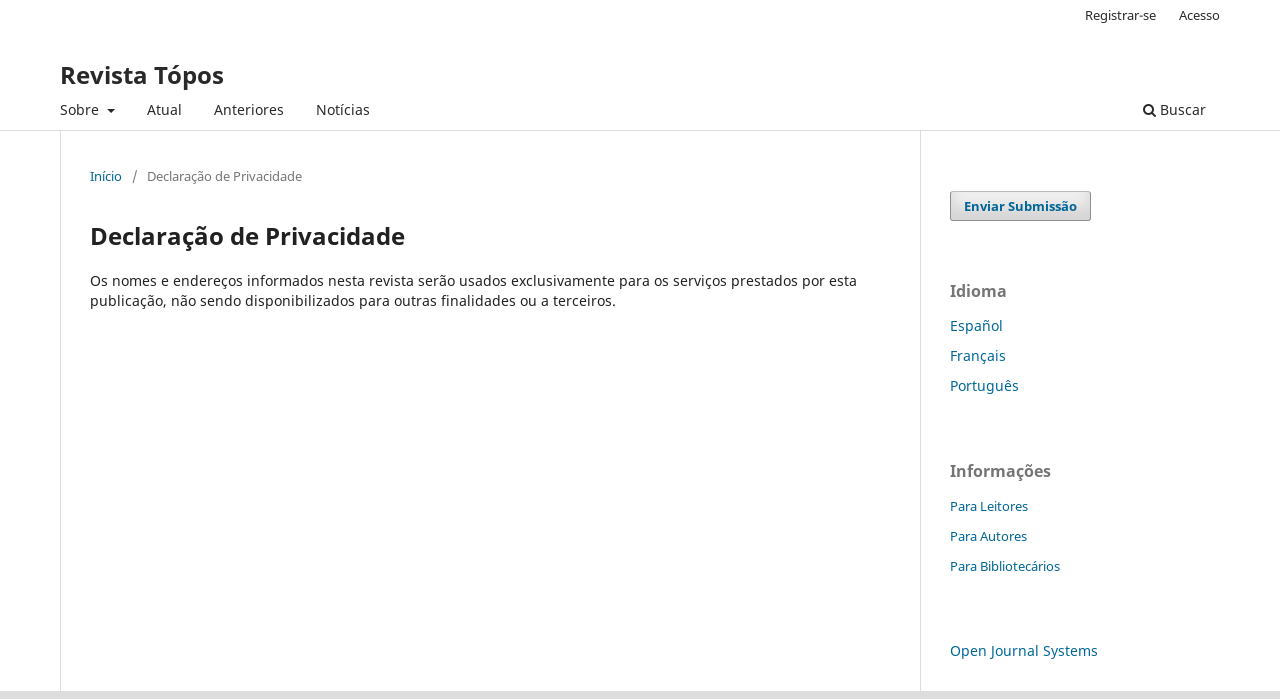

--- FILE ---
content_type: text/html; charset=utf-8
request_url: https://revista.fct.unesp.br/index.php/topos/about/privacy
body_size: 2302
content:
<!DOCTYPE html>
<html lang="pt-BR" xml:lang="pt-BR">
<head>
	<meta charset="utf-8">
	<meta name="viewport" content="width=device-width, initial-scale=1.0">
	<title>
		Declaração de Privacidade
							| Revista Tópos
			</title>

	
<meta name="generator" content="Open Journal Systems 3.4.0.9" />
	<link rel="stylesheet" href="https://revista.fct.unesp.br/index.php/topos/$$$call$$$/page/page/css?name=stylesheet" type="text/css" /><link rel="stylesheet" href="https://revista.fct.unesp.br/index.php/topos/$$$call$$$/page/page/css?name=font" type="text/css" /><link rel="stylesheet" href="https://revista.fct.unesp.br/lib/pkp/styles/fontawesome/fontawesome.css?v=3.4.0.9" type="text/css" /><link rel="stylesheet" href="https://revista.fct.unesp.br/public/journals/17/styleSheet.css?d=2022-06-29+15%3A46%3A49" type="text/css" />
</head>
<body class="pkp_page_about pkp_op_privacy" dir="ltr">

	<div class="pkp_structure_page">

				<header class="pkp_structure_head" id="headerNavigationContainer" role="banner">
						
 <nav class="cmp_skip_to_content" aria-label="Ir para os links de conteúdo">
	<a href="#pkp_content_main">Ir para o conteúdo principal</a>
	<a href="#siteNav">Ir para o menu de navegação principal</a>
		<a href="#pkp_content_footer">Ir para o rodapé</a>
</nav>

			<div class="pkp_head_wrapper">

				<div class="pkp_site_name_wrapper">
					<button class="pkp_site_nav_toggle">
						<span>Open Menu</span>
					</button>
										<div class="pkp_site_name">
																<a href="						https://revista.fct.unesp.br/index.php/topos/index
					" class="is_text">Revista Tópos</a>
										</div>
				</div>

				
				<nav class="pkp_site_nav_menu" aria-label="Navegação no Site">
					<a id="siteNav"></a>
					<div class="pkp_navigation_primary_row">
						<div class="pkp_navigation_primary_wrapper">
																				<ul id="navigationPrimary" class="pkp_navigation_primary pkp_nav_list">
								<li class="">
				<a href="https://revista.fct.unesp.br/index.php/topos/about">
					Sobre
				</a>
									<ul>
																					<li class="">
									<a href="https://revista.fct.unesp.br/index.php/topos/about">
										Sobre a Revista
									</a>
								</li>
																												<li class="">
									<a href="https://revista.fct.unesp.br/index.php/topos/about/submissions">
										Submissão
									</a>
								</li>
																												<li class="">
									<a href="https://revista.fct.unesp.br/index.php/topos/about/editorialTeam">
										Corpo Editorial
									</a>
								</li>
																												<li class="">
									<a href="https://revista.fct.unesp.br/index.php/topos/about/privacy">
										Declaração de Privacidade
									</a>
								</li>
																												<li class="">
									<a href="https://revista.fct.unesp.br/index.php/topos/about/contact">
										Contato
									</a>
								</li>
																		</ul>
							</li>
								<li class="">
				<a href="https://revista.fct.unesp.br/index.php/topos/issue/current">
					Atual
				</a>
							</li>
								<li class="">
				<a href="https://revista.fct.unesp.br/index.php/topos/issue/archive">
					Anteriores
				</a>
							</li>
								<li class="">
				<a href="https://revista.fct.unesp.br/index.php/topos/announcement">
					Notícias
				</a>
							</li>
			</ul>

				

																						<div class="pkp_navigation_search_wrapper">
									<a href="https://revista.fct.unesp.br/index.php/topos/search" class="pkp_search pkp_search_desktop">
										<span class="fa fa-search" aria-hidden="true"></span>
										Buscar
									</a>
								</div>
													</div>
					</div>
					<div class="pkp_navigation_user_wrapper" id="navigationUserWrapper">
							<ul id="navigationUser" class="pkp_navigation_user pkp_nav_list">
								<li class="profile">
				<a href="https://revista.fct.unesp.br/index.php/topos/user/register">
					Registrar-se
				</a>
							</li>
								<li class="profile">
				<a href="https://revista.fct.unesp.br/index.php/topos/login">
					Acesso
				</a>
							</li>
										</ul>

					</div>
				</nav>
			</div><!-- .pkp_head_wrapper -->
		</header><!-- .pkp_structure_head -->

						<div class="pkp_structure_content has_sidebar">
			<div class="pkp_structure_main" role="main">
				<a id="pkp_content_main"></a>

<div class="page page_privacy">
	<nav class="cmp_breadcrumbs" role="navigation">
	<ol>
		<li>
			<a href="https://revista.fct.unesp.br/index.php/topos/index">
				Início
			</a>
			<span class="separator">/</span>
		</li>
		<li class="current">
			<span aria-current="page">
									Declaração de Privacidade
							</span>
		</li>
	</ol>
</nav>

	<h1>
		Declaração de Privacidade
	</h1>
	Os nomes e endereços informados nesta revista serão usados exclusivamente para os serviços prestados por esta publicação, não sendo disponibilizados para outras finalidades ou a terceiros.
</div><!-- .page -->

	</div><!-- pkp_structure_main -->

									<div class="pkp_structure_sidebar left" role="complementary">
				<div class="pkp_block block_make_submission">
	<h2 class="pkp_screen_reader">
		Enviar Submissão
	</h2>

	<div class="content">
		<a class="block_make_submission_link" href="https://revista.fct.unesp.br/index.php/topos/about/submissions">
			Enviar Submissão
		</a>
	</div>
</div>
<div class="pkp_block block_language">
	<h2 class="title">
		Idioma
	</h2>

	<div class="content">
		<ul>
							<li class="locale_es" lang="es">
					<a href="https://revista.fct.unesp.br/index.php/topos/user/setLocale/es?source=%2Findex.php%2Ftopos%2Fabout%2Fprivacy">
						Español
					</a>
				</li>
							<li class="locale_fr_FR" lang="fr-FR">
					<a href="https://revista.fct.unesp.br/index.php/topos/user/setLocale/fr_FR?source=%2Findex.php%2Ftopos%2Fabout%2Fprivacy">
						Français
					</a>
				</li>
							<li class="locale_pt_BR current" lang="pt-BR">
					<a href="https://revista.fct.unesp.br/index.php/topos/user/setLocale/pt_BR?source=%2Findex.php%2Ftopos%2Fabout%2Fprivacy">
						Português
					</a>
				</li>
					</ul>
	</div>
</div><!-- .block_language -->
<div class="pkp_block block_information">
	<h2 class="title">Informações</h2>
	<div class="content">
		<ul>
							<li>
					<a href="https://revista.fct.unesp.br/index.php/topos/information/readers">
						Para Leitores
					</a>
				</li>
										<li>
					<a href="https://revista.fct.unesp.br/index.php/topos/information/authors">
						Para Autores
					</a>
				</li>
										<li>
					<a href="https://revista.fct.unesp.br/index.php/topos/information/librarians">
						Para Bibliotecários
					</a>
				</li>
					</ul>
	</div>
</div>
<div class="pkp_block block_developed_by">
	<h2 class="pkp_screen_reader">
		Desenvolvido por
	</h2>

	<div class="content">
		<a href="https://pkp.sfu.ca/ojs/">
			Open Journal Systems
		</a>
	</div>
</div>

			</div><!-- pkp_sidebar.left -->
			</div><!-- pkp_structure_content -->

<div class="pkp_structure_footer_wrapper" role="contentinfo">
	<a id="pkp_content_footer"></a>

	<div class="pkp_structure_footer">

					<div class="pkp_footer_content">
				<div class="pkp_footer_content">
<p>Acesse nossas mídias sociais: <a title="Facebook Revista Tópos" href="https://www.facebook.com/Revista-T%C3%B3pos-578402885848362/" target="_blank" rel="noopener">Facebook Revista Tópos</a></p>
<p>Confira o template da revista em: <a href="https://drive.google.com/file/d/1Ji8PBQX4xU4OunGJ17-_R4JA1LTw24hm/view?usp=sharing" target="_blank" rel="noopener">Template Revista Tópos</a></p>
</div>
			</div>
		
		<div class="pkp_brand_footer">
			<a href="https://revista.fct.unesp.br/index.php/topos/about/aboutThisPublishingSystem">
				<img alt="Mais informações sobre o sistema de publicação, a plataforma e o fluxo de publicação do OJS/PKP." src="https://revista.fct.unesp.br/templates/images/ojs_brand.png">
			</a>
		</div>
	</div>
</div><!-- pkp_structure_footer_wrapper -->

</div><!-- pkp_structure_page -->

<script src="https://revista.fct.unesp.br/lib/pkp/lib/vendor/components/jquery/jquery.min.js?v=3.4.0.9" type="text/javascript"></script><script src="https://revista.fct.unesp.br/lib/pkp/lib/vendor/components/jqueryui/jquery-ui.min.js?v=3.4.0.9" type="text/javascript"></script><script src="https://revista.fct.unesp.br/plugins/themes/default/js/lib/popper/popper.js?v=3.4.0.9" type="text/javascript"></script><script src="https://revista.fct.unesp.br/plugins/themes/default/js/lib/bootstrap/util.js?v=3.4.0.9" type="text/javascript"></script><script src="https://revista.fct.unesp.br/plugins/themes/default/js/lib/bootstrap/dropdown.js?v=3.4.0.9" type="text/javascript"></script><script src="https://revista.fct.unesp.br/plugins/themes/default/js/main.js?v=3.4.0.9" type="text/javascript"></script>


</body>
</html>
